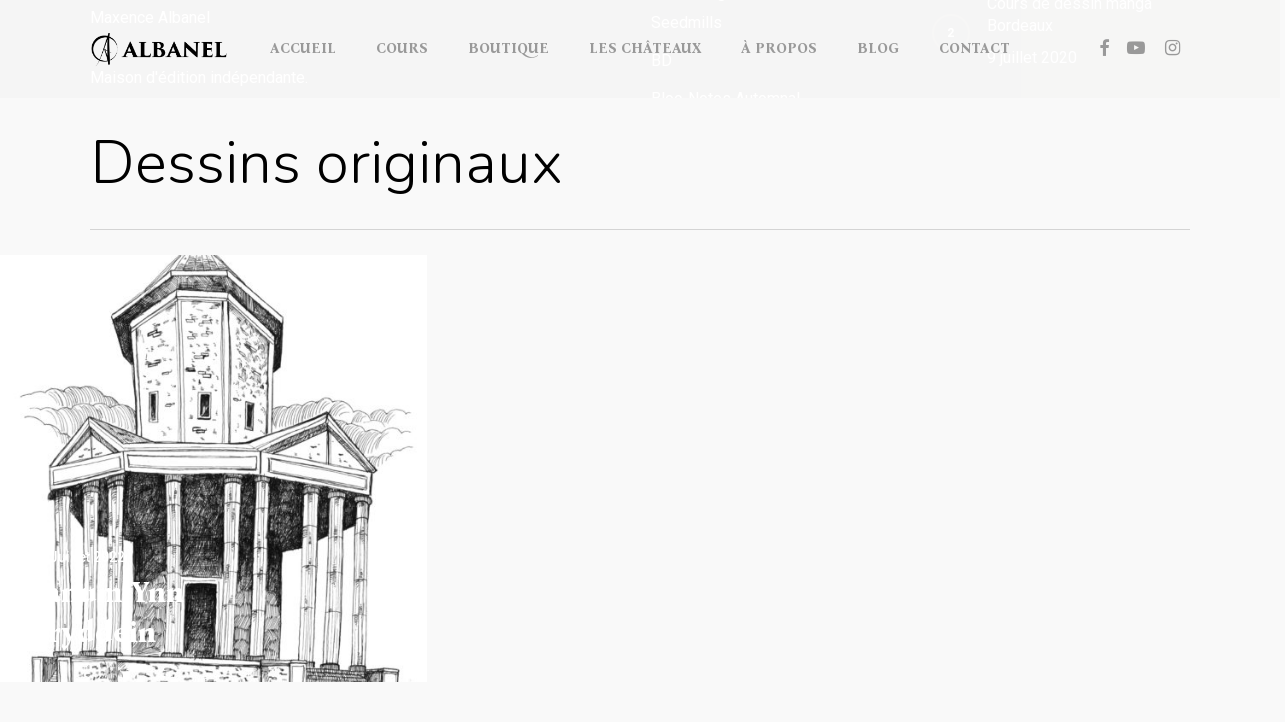

--- FILE ---
content_type: text/html; charset=UTF-8
request_url: https://maxencealbanel.fr/project-type/dessins-originaux/
body_size: 12360
content:
<!doctype html>
<html lang="fr-FR" class="no-js">
<head>
	<meta charset="UTF-8">
	<meta name="viewport" content="width=device-width, initial-scale=1, maximum-scale=1, user-scalable=0" /><meta name='robots' content='index, follow, max-image-preview:large, max-snippet:-1, max-video-preview:-1' />

	<!-- This site is optimized with the Yoast SEO plugin v22.3 - https://yoast.com/wordpress/plugins/seo/ -->
	<title>Archives des Dessins originaux &#8902; Maxence Albanel</title>
	<link rel="canonical" href="https://maxencealbanel.fr/project-type/dessins-originaux/" />
	<meta property="og:locale" content="fr_FR" />
	<meta property="og:type" content="article" />
	<meta property="og:title" content="Archives des Dessins originaux &#8902; Maxence Albanel" />
	<meta property="og:url" content="https://maxencealbanel.fr/project-type/dessins-originaux/" />
	<meta property="og:site_name" content="Maxence Albanel" />
	<meta property="og:image" content="https://maxencealbanel.fr/wp-content/uploads/2019/04/TEMPLE-JAPONAIS-2.jpg" />
	<meta property="og:image:width" content="3018" />
	<meta property="og:image:height" content="1936" />
	<meta property="og:image:type" content="image/jpeg" />
	<meta name="twitter:card" content="summary_large_image" />
	<script type="application/ld+json" class="yoast-schema-graph">{"@context":"https://schema.org","@graph":[{"@type":"CollectionPage","@id":"https://maxencealbanel.fr/project-type/dessins-originaux/","url":"https://maxencealbanel.fr/project-type/dessins-originaux/","name":"Archives des Dessins originaux &#8902; Maxence Albanel","isPartOf":{"@id":"https://maxencealbanel.fr/#website"},"primaryImageOfPage":{"@id":"https://maxencealbanel.fr/project-type/dessins-originaux/#primaryimage"},"image":{"@id":"https://maxencealbanel.fr/project-type/dessins-originaux/#primaryimage"},"thumbnailUrl":"https://maxencealbanel.fr/wp-content/uploads/2022/07/ILLUSTRATION-YNN-MAXENCE-ALBANEL-6-scaled.jpg","inLanguage":"fr-FR"},{"@type":"ImageObject","inLanguage":"fr-FR","@id":"https://maxencealbanel.fr/project-type/dessins-originaux/#primaryimage","url":"https://maxencealbanel.fr/wp-content/uploads/2022/07/ILLUSTRATION-YNN-MAXENCE-ALBANEL-6-scaled.jpg","contentUrl":"https://maxencealbanel.fr/wp-content/uploads/2022/07/ILLUSTRATION-YNN-MAXENCE-ALBANEL-6-scaled.jpg","width":1932,"height":2560,"caption":"Dessin d'un fanum"},{"@type":"WebSite","@id":"https://maxencealbanel.fr/#website","url":"https://maxencealbanel.fr/","name":"Maxence Albanel","description":"","publisher":{"@id":"https://maxencealbanel.fr/#/schema/person/dc274b4e4d64a7d0e00306a2fef4cb8a"},"potentialAction":[{"@type":"SearchAction","target":{"@type":"EntryPoint","urlTemplate":"https://maxencealbanel.fr/?s={search_term_string}"},"query-input":"required name=search_term_string"}],"inLanguage":"fr-FR"},{"@type":["Person","Organization"],"@id":"https://maxencealbanel.fr/#/schema/person/dc274b4e4d64a7d0e00306a2fef4cb8a","name":"MaxenceAlbanel","image":{"@type":"ImageObject","inLanguage":"fr-FR","@id":"https://maxencealbanel.fr/#/schema/person/image/","url":"https://maxencealbanel.fr/wp-content/uploads/2019/04/TEMPLE-JAPONAIS-2.jpg","contentUrl":"https://maxencealbanel.fr/wp-content/uploads/2019/04/TEMPLE-JAPONAIS-2.jpg","width":3018,"height":1936,"caption":"MaxenceAlbanel"},"logo":{"@id":"https://maxencealbanel.fr/#/schema/person/image/"}}]}</script>
	<!-- / Yoast SEO plugin. -->


<link rel='dns-prefetch' href='//fonts.googleapis.com' />
<link rel="alternate" type="application/rss+xml" title="Maxence Albanel &raquo; Flux" href="https://maxencealbanel.fr/feed/" />
<link rel="alternate" type="application/rss+xml" title="Maxence Albanel &raquo; Flux des commentaires" href="https://maxencealbanel.fr/comments/feed/" />
<link rel="alternate" type="application/rss+xml" title="Flux pour Maxence Albanel &raquo; Dessins originaux Project Category" href="https://maxencealbanel.fr/project-type/dessins-originaux/feed/" />
<script type="text/javascript">
/* <![CDATA[ */
window._wpemojiSettings = {"baseUrl":"https:\/\/s.w.org\/images\/core\/emoji\/14.0.0\/72x72\/","ext":".png","svgUrl":"https:\/\/s.w.org\/images\/core\/emoji\/14.0.0\/svg\/","svgExt":".svg","source":{"concatemoji":"https:\/\/maxencealbanel.fr\/wp-includes\/js\/wp-emoji-release.min.js?ver=6.4.7"}};
/*! This file is auto-generated */
!function(i,n){var o,s,e;function c(e){try{var t={supportTests:e,timestamp:(new Date).valueOf()};sessionStorage.setItem(o,JSON.stringify(t))}catch(e){}}function p(e,t,n){e.clearRect(0,0,e.canvas.width,e.canvas.height),e.fillText(t,0,0);var t=new Uint32Array(e.getImageData(0,0,e.canvas.width,e.canvas.height).data),r=(e.clearRect(0,0,e.canvas.width,e.canvas.height),e.fillText(n,0,0),new Uint32Array(e.getImageData(0,0,e.canvas.width,e.canvas.height).data));return t.every(function(e,t){return e===r[t]})}function u(e,t,n){switch(t){case"flag":return n(e,"\ud83c\udff3\ufe0f\u200d\u26a7\ufe0f","\ud83c\udff3\ufe0f\u200b\u26a7\ufe0f")?!1:!n(e,"\ud83c\uddfa\ud83c\uddf3","\ud83c\uddfa\u200b\ud83c\uddf3")&&!n(e,"\ud83c\udff4\udb40\udc67\udb40\udc62\udb40\udc65\udb40\udc6e\udb40\udc67\udb40\udc7f","\ud83c\udff4\u200b\udb40\udc67\u200b\udb40\udc62\u200b\udb40\udc65\u200b\udb40\udc6e\u200b\udb40\udc67\u200b\udb40\udc7f");case"emoji":return!n(e,"\ud83e\udef1\ud83c\udffb\u200d\ud83e\udef2\ud83c\udfff","\ud83e\udef1\ud83c\udffb\u200b\ud83e\udef2\ud83c\udfff")}return!1}function f(e,t,n){var r="undefined"!=typeof WorkerGlobalScope&&self instanceof WorkerGlobalScope?new OffscreenCanvas(300,150):i.createElement("canvas"),a=r.getContext("2d",{willReadFrequently:!0}),o=(a.textBaseline="top",a.font="600 32px Arial",{});return e.forEach(function(e){o[e]=t(a,e,n)}),o}function t(e){var t=i.createElement("script");t.src=e,t.defer=!0,i.head.appendChild(t)}"undefined"!=typeof Promise&&(o="wpEmojiSettingsSupports",s=["flag","emoji"],n.supports={everything:!0,everythingExceptFlag:!0},e=new Promise(function(e){i.addEventListener("DOMContentLoaded",e,{once:!0})}),new Promise(function(t){var n=function(){try{var e=JSON.parse(sessionStorage.getItem(o));if("object"==typeof e&&"number"==typeof e.timestamp&&(new Date).valueOf()<e.timestamp+604800&&"object"==typeof e.supportTests)return e.supportTests}catch(e){}return null}();if(!n){if("undefined"!=typeof Worker&&"undefined"!=typeof OffscreenCanvas&&"undefined"!=typeof URL&&URL.createObjectURL&&"undefined"!=typeof Blob)try{var e="postMessage("+f.toString()+"("+[JSON.stringify(s),u.toString(),p.toString()].join(",")+"));",r=new Blob([e],{type:"text/javascript"}),a=new Worker(URL.createObjectURL(r),{name:"wpTestEmojiSupports"});return void(a.onmessage=function(e){c(n=e.data),a.terminate(),t(n)})}catch(e){}c(n=f(s,u,p))}t(n)}).then(function(e){for(var t in e)n.supports[t]=e[t],n.supports.everything=n.supports.everything&&n.supports[t],"flag"!==t&&(n.supports.everythingExceptFlag=n.supports.everythingExceptFlag&&n.supports[t]);n.supports.everythingExceptFlag=n.supports.everythingExceptFlag&&!n.supports.flag,n.DOMReady=!1,n.readyCallback=function(){n.DOMReady=!0}}).then(function(){return e}).then(function(){var e;n.supports.everything||(n.readyCallback(),(e=n.source||{}).concatemoji?t(e.concatemoji):e.wpemoji&&e.twemoji&&(t(e.twemoji),t(e.wpemoji)))}))}((window,document),window._wpemojiSettings);
/* ]]> */
</script>
<style id='wp-emoji-styles-inline-css' type='text/css'>

	img.wp-smiley, img.emoji {
		display: inline !important;
		border: none !important;
		box-shadow: none !important;
		height: 1em !important;
		width: 1em !important;
		margin: 0 0.07em !important;
		vertical-align: -0.1em !important;
		background: none !important;
		padding: 0 !important;
	}
</style>
<link rel='stylesheet' id='wp-block-library-css' href='https://maxencealbanel.fr/wp-includes/css/dist/block-library/style.min.css?ver=6.4.7' type='text/css' media='all' />
<style id='classic-theme-styles-inline-css' type='text/css'>
/*! This file is auto-generated */
.wp-block-button__link{color:#fff;background-color:#32373c;border-radius:9999px;box-shadow:none;text-decoration:none;padding:calc(.667em + 2px) calc(1.333em + 2px);font-size:1.125em}.wp-block-file__button{background:#32373c;color:#fff;text-decoration:none}
</style>
<style id='global-styles-inline-css' type='text/css'>
body{--wp--preset--color--black: #000000;--wp--preset--color--cyan-bluish-gray: #abb8c3;--wp--preset--color--white: #ffffff;--wp--preset--color--pale-pink: #f78da7;--wp--preset--color--vivid-red: #cf2e2e;--wp--preset--color--luminous-vivid-orange: #ff6900;--wp--preset--color--luminous-vivid-amber: #fcb900;--wp--preset--color--light-green-cyan: #7bdcb5;--wp--preset--color--vivid-green-cyan: #00d084;--wp--preset--color--pale-cyan-blue: #8ed1fc;--wp--preset--color--vivid-cyan-blue: #0693e3;--wp--preset--color--vivid-purple: #9b51e0;--wp--preset--gradient--vivid-cyan-blue-to-vivid-purple: linear-gradient(135deg,rgba(6,147,227,1) 0%,rgb(155,81,224) 100%);--wp--preset--gradient--light-green-cyan-to-vivid-green-cyan: linear-gradient(135deg,rgb(122,220,180) 0%,rgb(0,208,130) 100%);--wp--preset--gradient--luminous-vivid-amber-to-luminous-vivid-orange: linear-gradient(135deg,rgba(252,185,0,1) 0%,rgba(255,105,0,1) 100%);--wp--preset--gradient--luminous-vivid-orange-to-vivid-red: linear-gradient(135deg,rgba(255,105,0,1) 0%,rgb(207,46,46) 100%);--wp--preset--gradient--very-light-gray-to-cyan-bluish-gray: linear-gradient(135deg,rgb(238,238,238) 0%,rgb(169,184,195) 100%);--wp--preset--gradient--cool-to-warm-spectrum: linear-gradient(135deg,rgb(74,234,220) 0%,rgb(151,120,209) 20%,rgb(207,42,186) 40%,rgb(238,44,130) 60%,rgb(251,105,98) 80%,rgb(254,248,76) 100%);--wp--preset--gradient--blush-light-purple: linear-gradient(135deg,rgb(255,206,236) 0%,rgb(152,150,240) 100%);--wp--preset--gradient--blush-bordeaux: linear-gradient(135deg,rgb(254,205,165) 0%,rgb(254,45,45) 50%,rgb(107,0,62) 100%);--wp--preset--gradient--luminous-dusk: linear-gradient(135deg,rgb(255,203,112) 0%,rgb(199,81,192) 50%,rgb(65,88,208) 100%);--wp--preset--gradient--pale-ocean: linear-gradient(135deg,rgb(255,245,203) 0%,rgb(182,227,212) 50%,rgb(51,167,181) 100%);--wp--preset--gradient--electric-grass: linear-gradient(135deg,rgb(202,248,128) 0%,rgb(113,206,126) 100%);--wp--preset--gradient--midnight: linear-gradient(135deg,rgb(2,3,129) 0%,rgb(40,116,252) 100%);--wp--preset--font-size--small: 13px;--wp--preset--font-size--medium: 20px;--wp--preset--font-size--large: 36px;--wp--preset--font-size--x-large: 42px;--wp--preset--spacing--20: 0.44rem;--wp--preset--spacing--30: 0.67rem;--wp--preset--spacing--40: 1rem;--wp--preset--spacing--50: 1.5rem;--wp--preset--spacing--60: 2.25rem;--wp--preset--spacing--70: 3.38rem;--wp--preset--spacing--80: 5.06rem;--wp--preset--shadow--natural: 6px 6px 9px rgba(0, 0, 0, 0.2);--wp--preset--shadow--deep: 12px 12px 50px rgba(0, 0, 0, 0.4);--wp--preset--shadow--sharp: 6px 6px 0px rgba(0, 0, 0, 0.2);--wp--preset--shadow--outlined: 6px 6px 0px -3px rgba(255, 255, 255, 1), 6px 6px rgba(0, 0, 0, 1);--wp--preset--shadow--crisp: 6px 6px 0px rgba(0, 0, 0, 1);}:where(.is-layout-flex){gap: 0.5em;}:where(.is-layout-grid){gap: 0.5em;}body .is-layout-flow > .alignleft{float: left;margin-inline-start: 0;margin-inline-end: 2em;}body .is-layout-flow > .alignright{float: right;margin-inline-start: 2em;margin-inline-end: 0;}body .is-layout-flow > .aligncenter{margin-left: auto !important;margin-right: auto !important;}body .is-layout-constrained > .alignleft{float: left;margin-inline-start: 0;margin-inline-end: 2em;}body .is-layout-constrained > .alignright{float: right;margin-inline-start: 2em;margin-inline-end: 0;}body .is-layout-constrained > .aligncenter{margin-left: auto !important;margin-right: auto !important;}body .is-layout-constrained > :where(:not(.alignleft):not(.alignright):not(.alignfull)){max-width: var(--wp--style--global--content-size);margin-left: auto !important;margin-right: auto !important;}body .is-layout-constrained > .alignwide{max-width: var(--wp--style--global--wide-size);}body .is-layout-flex{display: flex;}body .is-layout-flex{flex-wrap: wrap;align-items: center;}body .is-layout-flex > *{margin: 0;}body .is-layout-grid{display: grid;}body .is-layout-grid > *{margin: 0;}:where(.wp-block-columns.is-layout-flex){gap: 2em;}:where(.wp-block-columns.is-layout-grid){gap: 2em;}:where(.wp-block-post-template.is-layout-flex){gap: 1.25em;}:where(.wp-block-post-template.is-layout-grid){gap: 1.25em;}.has-black-color{color: var(--wp--preset--color--black) !important;}.has-cyan-bluish-gray-color{color: var(--wp--preset--color--cyan-bluish-gray) !important;}.has-white-color{color: var(--wp--preset--color--white) !important;}.has-pale-pink-color{color: var(--wp--preset--color--pale-pink) !important;}.has-vivid-red-color{color: var(--wp--preset--color--vivid-red) !important;}.has-luminous-vivid-orange-color{color: var(--wp--preset--color--luminous-vivid-orange) !important;}.has-luminous-vivid-amber-color{color: var(--wp--preset--color--luminous-vivid-amber) !important;}.has-light-green-cyan-color{color: var(--wp--preset--color--light-green-cyan) !important;}.has-vivid-green-cyan-color{color: var(--wp--preset--color--vivid-green-cyan) !important;}.has-pale-cyan-blue-color{color: var(--wp--preset--color--pale-cyan-blue) !important;}.has-vivid-cyan-blue-color{color: var(--wp--preset--color--vivid-cyan-blue) !important;}.has-vivid-purple-color{color: var(--wp--preset--color--vivid-purple) !important;}.has-black-background-color{background-color: var(--wp--preset--color--black) !important;}.has-cyan-bluish-gray-background-color{background-color: var(--wp--preset--color--cyan-bluish-gray) !important;}.has-white-background-color{background-color: var(--wp--preset--color--white) !important;}.has-pale-pink-background-color{background-color: var(--wp--preset--color--pale-pink) !important;}.has-vivid-red-background-color{background-color: var(--wp--preset--color--vivid-red) !important;}.has-luminous-vivid-orange-background-color{background-color: var(--wp--preset--color--luminous-vivid-orange) !important;}.has-luminous-vivid-amber-background-color{background-color: var(--wp--preset--color--luminous-vivid-amber) !important;}.has-light-green-cyan-background-color{background-color: var(--wp--preset--color--light-green-cyan) !important;}.has-vivid-green-cyan-background-color{background-color: var(--wp--preset--color--vivid-green-cyan) !important;}.has-pale-cyan-blue-background-color{background-color: var(--wp--preset--color--pale-cyan-blue) !important;}.has-vivid-cyan-blue-background-color{background-color: var(--wp--preset--color--vivid-cyan-blue) !important;}.has-vivid-purple-background-color{background-color: var(--wp--preset--color--vivid-purple) !important;}.has-black-border-color{border-color: var(--wp--preset--color--black) !important;}.has-cyan-bluish-gray-border-color{border-color: var(--wp--preset--color--cyan-bluish-gray) !important;}.has-white-border-color{border-color: var(--wp--preset--color--white) !important;}.has-pale-pink-border-color{border-color: var(--wp--preset--color--pale-pink) !important;}.has-vivid-red-border-color{border-color: var(--wp--preset--color--vivid-red) !important;}.has-luminous-vivid-orange-border-color{border-color: var(--wp--preset--color--luminous-vivid-orange) !important;}.has-luminous-vivid-amber-border-color{border-color: var(--wp--preset--color--luminous-vivid-amber) !important;}.has-light-green-cyan-border-color{border-color: var(--wp--preset--color--light-green-cyan) !important;}.has-vivid-green-cyan-border-color{border-color: var(--wp--preset--color--vivid-green-cyan) !important;}.has-pale-cyan-blue-border-color{border-color: var(--wp--preset--color--pale-cyan-blue) !important;}.has-vivid-cyan-blue-border-color{border-color: var(--wp--preset--color--vivid-cyan-blue) !important;}.has-vivid-purple-border-color{border-color: var(--wp--preset--color--vivid-purple) !important;}.has-vivid-cyan-blue-to-vivid-purple-gradient-background{background: var(--wp--preset--gradient--vivid-cyan-blue-to-vivid-purple) !important;}.has-light-green-cyan-to-vivid-green-cyan-gradient-background{background: var(--wp--preset--gradient--light-green-cyan-to-vivid-green-cyan) !important;}.has-luminous-vivid-amber-to-luminous-vivid-orange-gradient-background{background: var(--wp--preset--gradient--luminous-vivid-amber-to-luminous-vivid-orange) !important;}.has-luminous-vivid-orange-to-vivid-red-gradient-background{background: var(--wp--preset--gradient--luminous-vivid-orange-to-vivid-red) !important;}.has-very-light-gray-to-cyan-bluish-gray-gradient-background{background: var(--wp--preset--gradient--very-light-gray-to-cyan-bluish-gray) !important;}.has-cool-to-warm-spectrum-gradient-background{background: var(--wp--preset--gradient--cool-to-warm-spectrum) !important;}.has-blush-light-purple-gradient-background{background: var(--wp--preset--gradient--blush-light-purple) !important;}.has-blush-bordeaux-gradient-background{background: var(--wp--preset--gradient--blush-bordeaux) !important;}.has-luminous-dusk-gradient-background{background: var(--wp--preset--gradient--luminous-dusk) !important;}.has-pale-ocean-gradient-background{background: var(--wp--preset--gradient--pale-ocean) !important;}.has-electric-grass-gradient-background{background: var(--wp--preset--gradient--electric-grass) !important;}.has-midnight-gradient-background{background: var(--wp--preset--gradient--midnight) !important;}.has-small-font-size{font-size: var(--wp--preset--font-size--small) !important;}.has-medium-font-size{font-size: var(--wp--preset--font-size--medium) !important;}.has-large-font-size{font-size: var(--wp--preset--font-size--large) !important;}.has-x-large-font-size{font-size: var(--wp--preset--font-size--x-large) !important;}
.wp-block-navigation a:where(:not(.wp-element-button)){color: inherit;}
:where(.wp-block-post-template.is-layout-flex){gap: 1.25em;}:where(.wp-block-post-template.is-layout-grid){gap: 1.25em;}
:where(.wp-block-columns.is-layout-flex){gap: 2em;}:where(.wp-block-columns.is-layout-grid){gap: 2em;}
.wp-block-pullquote{font-size: 1.5em;line-height: 1.6;}
</style>
<link rel='stylesheet' id='contact-form-7-css' href='https://maxencealbanel.fr/wp-content/plugins/contact-form-7/includes/css/styles.css?ver=5.9.3' type='text/css' media='all' />
<link rel='stylesheet' id='nectar-portfolio-css' href='https://maxencealbanel.fr/wp-content/plugins/salient-portfolio/css/portfolio.css?ver=1.7.1' type='text/css' media='all' />
<link rel='stylesheet' id='salient-social-css' href='https://maxencealbanel.fr/wp-content/plugins/salient-social/css/style.css?ver=1.2.2' type='text/css' media='all' />
<style id='salient-social-inline-css' type='text/css'>

  .sharing-default-minimal .nectar-love.loved,
  body .nectar-social[data-color-override="override"].fixed > a:before, 
  body .nectar-social[data-color-override="override"].fixed .nectar-social-inner a,
  .sharing-default-minimal .nectar-social[data-color-override="override"] .nectar-social-inner a:hover,
  .nectar-social.vertical[data-color-override="override"] .nectar-social-inner a:hover {
    background-color: #b29c84;
  }
  .nectar-social.hover .nectar-love.loved,
  .nectar-social.hover > .nectar-love-button a:hover,
  .nectar-social[data-color-override="override"].hover > div a:hover,
  #single-below-header .nectar-social[data-color-override="override"].hover > div a:hover,
  .nectar-social[data-color-override="override"].hover .share-btn:hover,
  .sharing-default-minimal .nectar-social[data-color-override="override"] .nectar-social-inner a {
    border-color: #b29c84;
  }
  #single-below-header .nectar-social.hover .nectar-love.loved i,
  #single-below-header .nectar-social.hover[data-color-override="override"] a:hover,
  #single-below-header .nectar-social.hover[data-color-override="override"] a:hover i,
  #single-below-header .nectar-social.hover .nectar-love-button a:hover i,
  .nectar-love:hover i,
  .hover .nectar-love:hover .total_loves,
  .nectar-love.loved i,
  .nectar-social.hover .nectar-love.loved .total_loves,
  .nectar-social.hover .share-btn:hover, 
  .nectar-social[data-color-override="override"].hover .nectar-social-inner a:hover,
  .nectar-social[data-color-override="override"].hover > div:hover span,
  .sharing-default-minimal .nectar-social[data-color-override="override"] .nectar-social-inner a:not(:hover) i,
  .sharing-default-minimal .nectar-social[data-color-override="override"] .nectar-social-inner a:not(:hover) {
    color: #b29c84;
  }
</style>
<link rel='stylesheet' id='font-awesome-css' href='https://maxencealbanel.fr/wp-content/themes/salient/css/font-awesome-legacy.min.css?ver=4.7.1' type='text/css' media='all' />
<link rel='stylesheet' id='salient-grid-system-css' href='https://maxencealbanel.fr/wp-content/themes/salient/css/build/grid-system.css?ver=14.0.7' type='text/css' media='all' />
<link rel='stylesheet' id='main-styles-css' href='https://maxencealbanel.fr/wp-content/themes/salient/css/build/style.css?ver=14.0.7' type='text/css' media='all' />
<style id='main-styles-inline-css' type='text/css'>
html:not(.page-trans-loaded) { background-color: #ffffff; }
</style>
<link rel='stylesheet' id='nectar-header-layout-centered-menu-css' href='https://maxencealbanel.fr/wp-content/themes/salient/css/build/header/header-layout-centered-menu.css?ver=14.0.7' type='text/css' media='all' />
<link rel='stylesheet' id='nectar_default_font_open_sans-css' href='https://fonts.googleapis.com/css?family=Open+Sans%3A300%2C400%2C600%2C700&#038;subset=latin%2Clatin-ext' type='text/css' media='all' />
<link rel='stylesheet' id='nectar-blog-masonry-core-css' href='https://maxencealbanel.fr/wp-content/themes/salient/css/build/blog/masonry-core.css?ver=14.0.7' type='text/css' media='all' />
<link rel='stylesheet' id='nectar-blog-masonry-classic-enhanced-css' href='https://maxencealbanel.fr/wp-content/themes/salient/css/build/blog/masonry-classic-enhanced.css?ver=14.0.7' type='text/css' media='all' />
<link rel='stylesheet' id='responsive-css' href='https://maxencealbanel.fr/wp-content/themes/salient/css/build/responsive.css?ver=14.0.7' type='text/css' media='all' />
<link rel='stylesheet' id='nectar-flickity-css' href='https://maxencealbanel.fr/wp-content/themes/salient/css/build/plugins/flickity.css?ver=14.0.7' type='text/css' media='all' />
<link rel='stylesheet' id='skin-ascend-css' href='https://maxencealbanel.fr/wp-content/themes/salient/css/build/ascend.css?ver=14.0.7' type='text/css' media='all' />
<link rel='stylesheet' id='salient-wp-menu-dynamic-css' href='https://maxencealbanel.fr/wp-content/uploads/salient/menu-dynamic.css?ver=60733' type='text/css' media='all' />
<style id='akismet-widget-style-inline-css' type='text/css'>

			.a-stats {
				--akismet-color-mid-green: #357b49;
				--akismet-color-white: #fff;
				--akismet-color-light-grey: #f6f7f7;

				max-width: 350px;
				width: auto;
			}

			.a-stats * {
				all: unset;
				box-sizing: border-box;
			}

			.a-stats strong {
				font-weight: 600;
			}

			.a-stats a.a-stats__link,
			.a-stats a.a-stats__link:visited,
			.a-stats a.a-stats__link:active {
				background: var(--akismet-color-mid-green);
				border: none;
				box-shadow: none;
				border-radius: 8px;
				color: var(--akismet-color-white);
				cursor: pointer;
				display: block;
				font-family: -apple-system, BlinkMacSystemFont, 'Segoe UI', 'Roboto', 'Oxygen-Sans', 'Ubuntu', 'Cantarell', 'Helvetica Neue', sans-serif;
				font-weight: 500;
				padding: 12px;
				text-align: center;
				text-decoration: none;
				transition: all 0.2s ease;
			}

			/* Extra specificity to deal with TwentyTwentyOne focus style */
			.widget .a-stats a.a-stats__link:focus {
				background: var(--akismet-color-mid-green);
				color: var(--akismet-color-white);
				text-decoration: none;
			}

			.a-stats a.a-stats__link:hover {
				filter: brightness(110%);
				box-shadow: 0 4px 12px rgba(0, 0, 0, 0.06), 0 0 2px rgba(0, 0, 0, 0.16);
			}

			.a-stats .count {
				color: var(--akismet-color-white);
				display: block;
				font-size: 1.5em;
				line-height: 1.4;
				padding: 0 13px;
				white-space: nowrap;
			}
		
</style>
<link rel='stylesheet' id='nectar-widget-posts-css' href='https://maxencealbanel.fr/wp-content/themes/salient/css/build/elements/widget-nectar-posts.css?ver=14.0.7' type='text/css' media='all' />
<link rel='stylesheet' id='dynamic-css-css' href='https://maxencealbanel.fr/wp-content/themes/salient/css/salient-dynamic-styles.css?ver=45676' type='text/css' media='all' />
<style id='dynamic-css-inline-css' type='text/css'>
#header-space{background-color:#f9f9f9}@media only screen and (min-width:1000px){body #ajax-content-wrap.no-scroll{min-height:calc(100vh - 98px);height:calc(100vh - 98px)!important;}}@media only screen and (min-width:1000px){#page-header-wrap.fullscreen-header,#page-header-wrap.fullscreen-header #page-header-bg,html:not(.nectar-box-roll-loaded) .nectar-box-roll > #page-header-bg.fullscreen-header,.nectar_fullscreen_zoom_recent_projects,#nectar_fullscreen_rows:not(.afterLoaded) > div{height:calc(100vh - 97px);}.wpb_row.vc_row-o-full-height.top-level,.wpb_row.vc_row-o-full-height.top-level > .col.span_12{min-height:calc(100vh - 97px);}html:not(.nectar-box-roll-loaded) .nectar-box-roll > #page-header-bg.fullscreen-header{top:98px;}.nectar-slider-wrap[data-fullscreen="true"]:not(.loaded),.nectar-slider-wrap[data-fullscreen="true"]:not(.loaded) .swiper-container{height:calc(100vh - 96px)!important;}.admin-bar .nectar-slider-wrap[data-fullscreen="true"]:not(.loaded),.admin-bar .nectar-slider-wrap[data-fullscreen="true"]:not(.loaded) .swiper-container{height:calc(100vh - 96px - 32px)!important;}}@media only screen and (max-width:999px){.using-mobile-browser #nectar_fullscreen_rows:not(.afterLoaded):not([data-mobile-disable="on"]) > div{height:calc(100vh - 100px);}.using-mobile-browser .wpb_row.vc_row-o-full-height.top-level,.using-mobile-browser .wpb_row.vc_row-o-full-height.top-level > .col.span_12,[data-permanent-transparent="1"].using-mobile-browser .wpb_row.vc_row-o-full-height.top-level,[data-permanent-transparent="1"].using-mobile-browser .wpb_row.vc_row-o-full-height.top-level > .col.span_12{min-height:calc(100vh - 100px);}html:not(.nectar-box-roll-loaded) .nectar-box-roll > #page-header-bg.fullscreen-header,.nectar_fullscreen_zoom_recent_projects,.nectar-slider-wrap[data-fullscreen="true"]:not(.loaded),.nectar-slider-wrap[data-fullscreen="true"]:not(.loaded) .swiper-container,#nectar_fullscreen_rows:not(.afterLoaded):not([data-mobile-disable="on"]) > div{height:calc(100vh - 47px);}.wpb_row.vc_row-o-full-height.top-level,.wpb_row.vc_row-o-full-height.top-level > .col.span_12{min-height:calc(100vh - 47px);}body[data-transparent-header="false"] #ajax-content-wrap.no-scroll{min-height:calc(100vh - 47px);height:calc(100vh - 47px);}}.screen-reader-text,.nectar-skip-to-content:not(:focus){border:0;clip:rect(1px,1px,1px,1px);clip-path:inset(50%);height:1px;margin:-1px;overflow:hidden;padding:0;position:absolute!important;width:1px;word-wrap:normal!important;}
</style>
<link rel='stylesheet' id='redux-google-fonts-salient_redux-css' href='https://fonts.googleapis.com/css?family=Bona+Nova%3A700%2C400%7CRoboto%3A500%2C700%2C400%2C400italic%7CNunito%3A300%2C700%7CDosis%3A300&#038;subset=latin&#038;ver=1658403169' type='text/css' media='all' />
<script type="text/javascript" src="https://maxencealbanel.fr/wp-includes/js/jquery/jquery.min.js?ver=3.7.1" id="jquery-core-js"></script>
<script type="text/javascript" src="https://maxencealbanel.fr/wp-includes/js/jquery/jquery-migrate.min.js?ver=3.4.1" id="jquery-migrate-js"></script>
<link rel="https://api.w.org/" href="https://maxencealbanel.fr/wp-json/" /><link rel="EditURI" type="application/rsd+xml" title="RSD" href="https://maxencealbanel.fr/xmlrpc.php?rsd" />
<meta name="generator" content="WordPress 6.4.7" />
<script type="text/javascript"> var root = document.getElementsByTagName( "html" )[0]; root.setAttribute( "class", "js" ); </script><style type="text/css">.recentcomments a{display:inline !important;padding:0 !important;margin:0 !important;}</style><meta name="generator" content="Powered by WPBakery Page Builder - drag and drop page builder for WordPress."/>
<link rel="icon" href="https://maxencealbanel.fr/wp-content/uploads/2019/04/cropped-logo-2-webSmall-3-32x32.png" sizes="32x32" />
<link rel="icon" href="https://maxencealbanel.fr/wp-content/uploads/2019/04/cropped-logo-2-webSmall-3-192x192.png" sizes="192x192" />
<link rel="apple-touch-icon" href="https://maxencealbanel.fr/wp-content/uploads/2019/04/cropped-logo-2-webSmall-3-180x180.png" />
<meta name="msapplication-TileImage" content="https://maxencealbanel.fr/wp-content/uploads/2019/04/cropped-logo-2-webSmall-3-270x270.png" />
<noscript><style> .wpb_animate_when_almost_visible { opacity: 1; }</style></noscript></head><body class="archive tax-project-type term-dessins-originaux term-153 ascend wpb-js-composer js-comp-ver-6.7.1 vc_responsive" data-footer-reveal="1" data-footer-reveal-shadow="large_2" data-header-format="centered-menu" data-body-border="off" data-boxed-style="" data-header-breakpoint="1000" data-dropdown-style="minimal" data-cae="easeOutQuart" data-cad="700" data-megamenu-width="full-width" data-aie="zoom-out" data-ls="magnific" data-apte="horizontal_swipe" data-hhun="1" data-fancy-form-rcs="default" data-form-style="minimal" data-form-submit="regular" data-is="minimal" data-button-style="slightly_rounded_shadow" data-user-account-button="false" data-flex-cols="true" data-col-gap="default" data-header-inherit-rc="false" data-header-search="false" data-animated-anchors="true" data-ajax-transitions="true" data-full-width-header="false" data-slide-out-widget-area="true" data-slide-out-widget-area-style="slide-out-from-right" data-user-set-ocm="off" data-loading-animation="none" data-bg-header="false" data-responsive="1" data-ext-responsive="true" data-ext-padding="90" data-header-resize="0" data-header-color="light" data-cart="false" data-remove-m-parallax="" data-remove-m-video-bgs="" data-m-animate="0" data-force-header-trans-color="dark" data-smooth-scrolling="0" data-permanent-transparent="false" >
	
	<script type="text/javascript">
	 (function(window, document) {

		 if(navigator.userAgent.match(/(Android|iPod|iPhone|iPad|BlackBerry|IEMobile|Opera Mini)/)) {
			 document.body.className += " using-mobile-browser mobile ";
		 }

		 if( !("ontouchstart" in window) ) {

			 var body = document.querySelector("body");
			 var winW = window.innerWidth;
			 var bodyW = body.clientWidth;

			 if (winW > bodyW + 4) {
				 body.setAttribute("style", "--scroll-bar-w: " + (winW - bodyW - 4) + "px");
			 } else {
				 body.setAttribute("style", "--scroll-bar-w: 0px");
			 }
		 }

	 })(window, document);
   </script><a href="#ajax-content-wrap" class="nectar-skip-to-content">Skip to main content</a><div id="ajax-loading-screen" data-disable-mobile="1" data-disable-fade-on-click="0" data-effect="horizontal_swipe" data-method="standard"><div class="reveal-1"></div><div class="reveal-2"></div></div>	
	<div id="header-space"  data-header-mobile-fixed='1'></div> 
	
		<div id="header-outer" data-has-menu="true" data-has-buttons="no" data-header-button_style="default" data-using-pr-menu="true" data-mobile-fixed="1" data-ptnm="false" data-lhe="animated_underline" data-user-set-bg="#ffffff" data-format="centered-menu" data-permanent-transparent="false" data-megamenu-rt="1" data-remove-fixed="0" data-header-resize="0" data-cart="false" data-transparency-option="" data-box-shadow="none" data-shrink-num="6" data-using-secondary="0" data-using-logo="1" data-logo-height="38" data-m-logo-height="24" data-padding="30" data-full-width="false" data-condense="false" >
		
<header id="top">
	<div class="container">
		<div class="row">
			<div class="col span_3">
								<a id="logo" href="https://maxencealbanel.fr" data-supplied-ml-starting-dark="false" data-supplied-ml-starting="false" data-supplied-ml="false" >
					<img class="stnd skip-lazy default-logo" width="992" height="274" alt="Maxence Albanel" src="https://maxencealbanel.fr/wp-content/uploads/2022/06/LOGO-ALBANEL-NOIR.png" srcset="https://maxencealbanel.fr/wp-content/uploads/2022/06/LOGO-ALBANEL-NOIR.png 1x, https://maxencealbanel.fr/wp-content/uploads/2022/06/LOGO-ALBANEL-NOIR-1.png 2x" /><img class="starting-logo skip-lazy default-logo" width="992" height="274" alt="Maxence Albanel" src="https://maxencealbanel.fr/wp-content/uploads/2022/06/LOGO-ALBANEL-BLANC.png" srcset="https://maxencealbanel.fr/wp-content/uploads/2022/06/LOGO-ALBANEL-BLANC.png 1x, https://maxencealbanel.fr/wp-content/uploads/2022/06/LOGO-ALBANEL-BLANC.png 2x" /><img class="starting-logo dark-version skip-lazy default-logo" width="992" height="274" alt="Maxence Albanel" src="https://maxencealbanel.fr/wp-content/uploads/2022/06/LOGO-ALBANEL-NOIR-1.png" srcset="https://maxencealbanel.fr/wp-content/uploads/2022/06/LOGO-ALBANEL-NOIR-1.png 1x, https://maxencealbanel.fr/wp-content/uploads/2022/06/LOGO-ALBANEL-NOIR-1.png 2x" />				</a>
							</div><!--/span_3-->

			<div class="col span_9 col_last">
									<div class="nectar-mobile-only mobile-header"><div class="inner"></div></div>
													<div class="slide-out-widget-area-toggle mobile-icon slide-out-from-right" data-custom-color="false" data-icon-animation="simple-transform">
						<div> <a href="#sidewidgetarea" aria-label="Navigation Menu" aria-expanded="false" class="closed">
							<span class="screen-reader-text">Menu</span><span aria-hidden="true"> <i class="lines-button x2"> <i class="lines"></i> </i> </span>
						</a></div>
					</div>
				
									<nav>
													<ul class="sf-menu">
								<li id="menu-item-15726" class="menu-item menu-item-type-post_type menu-item-object-page menu-item-home nectar-regular-menu-item menu-item-15726"><a href="https://maxencealbanel.fr/"><span class="menu-title-text">Accueil</span></a></li>
<li id="menu-item-16631" class="menu-item menu-item-type-custom menu-item-object-custom menu-item-has-children nectar-regular-menu-item menu-item-16631"><a href="https://maxencealbanel.fr/cours-dessin-perspective-bordeaux/"><span class="menu-title-text">Cours</span></a>
<ul class="sub-menu">
	<li id="menu-item-16629" class="menu-item menu-item-type-post_type menu-item-object-post nectar-regular-menu-item menu-item-16629"><a href="https://maxencealbanel.fr/cours-dessin-perspective-bordeaux/"><span class="menu-title-text">Cours dessin perspective Bordeaux</span></a></li>
	<li id="menu-item-16628" class="menu-item menu-item-type-post_type menu-item-object-post nectar-regular-menu-item menu-item-16628"><a href="https://maxencealbanel.fr/cours-de-dessin-manga-bordeaux/"><span class="menu-title-text">Cours de dessin manga Bordeaux</span></a></li>
</ul>
</li>
<li id="menu-item-16111" class="menu-item menu-item-type-custom menu-item-object-custom nectar-regular-menu-item menu-item-16111"><a href="https://www.etsy.com/fr/shop/MaxenceAlbanel?ref=seller-platform-mcnav"><span class="menu-title-text">Boutique</span></a></li>
<li id="menu-item-15872" class="menu-item menu-item-type-post_type menu-item-object-page nectar-regular-menu-item menu-item-15872"><a href="https://maxencealbanel.fr/portfolio/"><span class="menu-title-text">Les châteaux</span></a></li>
<li id="menu-item-16106" class="menu-item menu-item-type-post_type menu-item-object-page nectar-regular-menu-item menu-item-16106"><a href="https://maxencealbanel.fr/a-propos/"><span class="menu-title-text">À propos</span></a></li>
<li id="menu-item-15756" class="menu-item menu-item-type-post_type menu-item-object-page current_page_parent nectar-regular-menu-item menu-item-15756"><a href="https://maxencealbanel.fr/blog/"><span class="menu-title-text">Blog</span></a></li>
<li id="menu-item-15724" class="menu-item menu-item-type-post_type menu-item-object-page nectar-regular-menu-item menu-item-15724"><a href="https://maxencealbanel.fr/contact/"><span class="menu-title-text">Contact</span></a></li>
							</ul>
													<ul class="buttons sf-menu" data-user-set-ocm="off">

								<li id="social-in-menu" class="button_social_group"><a target="_blank" rel="noopener" href="https://www.facebook.com/MaxenceAlbanel"><span class="screen-reader-text">facebook</span><i class="fa fa-facebook" aria-hidden="true"></i> </a><a target="_blank" rel="noopener" href="https://www.youtube.com/channel/UCh0L_bewIRojUFEkbeuSoWA"><span class="screen-reader-text">youtube</span><i class="fa fa-youtube-play" aria-hidden="true"></i> </a><a target="_blank" rel="noopener" href="https://www.instagram.com/m.albanel/"><span class="screen-reader-text">instagram</span><i class="fa fa-instagram" aria-hidden="true"></i> </a></li>
							</ul>
						
					</nav>

					<div class="logo-spacing" data-using-image="true"><img class="hidden-logo" alt="Maxence Albanel" width="992" height="274" src="https://maxencealbanel.fr/wp-content/uploads/2022/06/LOGO-ALBANEL-NOIR.png" /></div>
				</div><!--/span_9-->

				
			</div><!--/row-->
					</div><!--/container-->
	</header>		
	</div>
	
<div id="search-outer" class="nectar">
	<div id="search">
		<div class="container">
			 <div id="search-box">
				 <div class="inner-wrap">
					 <div class="col span_12">
						  <form role="search" action="https://maxencealbanel.fr/" method="GET">
															<input type="text" name="s"  value="Start Typing..." aria-label="Search" data-placeholder="Start Typing..." />
							
						<span><i>Press enter to begin your search</i></span>
												</form>
					</div><!--/span_12-->
				</div><!--/inner-wrap-->
			 </div><!--/search-box-->
			 <div id="close"><a href="#"><span class="screen-reader-text">Close Search</span>
				<span class="icon-salient-x" aria-hidden="true"></span>				 </a></div>
		 </div><!--/container-->
	</div><!--/search-->
</div><!--/search-outer-->
	<div id="ajax-content-wrap">


 <div class="row page-header-no-bg">
		<div class="container">	
			<div class="col span_12 section-title">
				
				<h1>
				Dessins originaux				</h1>

			</div>
		</div>
	</div>



<div class="container-wrap">
	
	<div class="container main-content" data-col-num="cols-elastic">

		<div class="portfolio-wrap 
				">
			
		<span class="portfolio-loading"></span>
		
		<div id="portfolio" class="row portfolio-items masonry-items "  data-categories-to-show="" data-starting-filter=""  data-gutter="default" data-masonry-type="default" data-ps="8" data-col-num="elastic">
							
				<div class="col elastic-portfolio-item regular element" data-project-cat="dessins-originaux " data-default-color="true" data-title-color="" data-subtitle-color="">
					
					<div class="inner-wrap animated" data-animation="perspective">

														
							<div class="work-item style-2" data-custom-content="off">
								
								<img width="500" height="500" src="https://maxencealbanel.fr/wp-content/uploads/2022/07/ILLUSTRATION-YNN-MAXENCE-ALBANEL-6-500x500.jpg" class="attachment-regular size-regular wp-post-image" alt="" title="" decoding="async" fetchpriority="high" srcset="https://maxencealbanel.fr/wp-content/uploads/2022/07/ILLUSTRATION-YNN-MAXENCE-ALBANEL-6-500x500.jpg 500w, https://maxencealbanel.fr/wp-content/uploads/2022/07/ILLUSTRATION-YNN-MAXENCE-ALBANEL-6-150x150.jpg 150w, https://maxencealbanel.fr/wp-content/uploads/2022/07/ILLUSTRATION-YNN-MAXENCE-ALBANEL-6-100x100.jpg 100w, https://maxencealbanel.fr/wp-content/uploads/2022/07/ILLUSTRATION-YNN-MAXENCE-ALBANEL-6-140x140.jpg 140w, https://maxencealbanel.fr/wp-content/uploads/2022/07/ILLUSTRATION-YNN-MAXENCE-ALBANEL-6-350x350.jpg 350w, https://maxencealbanel.fr/wp-content/uploads/2022/07/ILLUSTRATION-YNN-MAXENCE-ALBANEL-6-1000x1000.jpg 1000w, https://maxencealbanel.fr/wp-content/uploads/2022/07/ILLUSTRATION-YNN-MAXENCE-ALBANEL-6-800x800.jpg 800w" sizes="(max-width: 500px) 100vw, 500px" />				
								<div class="work-info-bg"></div>
								<div class="work-info">
									
								
								
																		
									<a href="https://maxencealbanel.fr/portfolio/fanum-ynn-pryddein/"></a>
								
																			
		
									<div class="vert-center">
										<p>14 juillet 2022</p>											<h3>Fanum Ynn Pryddein</h3> 
											<svg class="next-arrow" xmlns="http://www.w3.org/2000/svg" xmlns:xlink="http://www.w3.org/1999/xlink" viewBox="0 0 39 12"><line class="top" x1="23" y1="-0.5" x2="29.5" y2="6.5" stroke="#ffffff;"/><line class="bottom" x1="23" y1="12.5" x2="29.5" y2="5.5" stroke="#ffffff;"/></svg><span class="line"></span></span>
																			</div><!--/vert-center-->
									
								</div>
								
							</div><!--work-item-->
							
												
						
						
				</div><!--/inner-->

				</div><!--/col-->
				
						
		</div><!--/portfolio-->
	
		
				
		</div><!--/container-->
			</div><!--/container-wrap-->

</div>


<div id="footer-outer" data-cols="4" data-custom-color="true" data-disable-copyright="false" data-matching-section-color="false" data-copyright-line="true" data-using-bg-img="false" data-bg-img-overlay="0.8" data-full-width="false" data-using-widget-area="true" data-link-hover="default">
	
		
	<div id="footer-widgets" data-has-widgets="true" data-cols="4">
		
		<div class="container">
			
						
			<div class="row">
				
								
				<div class="col span_3">
					<div id="block-4" class="widget widget_block widget_media_image">
<figure class="wp-block-image size-full"><img loading="lazy" decoding="async" width="992" height="274" src="https://maxencealbanel.fr/wp-content/uploads/2022/06/LOGO-ALBANEL-BLANC.png" alt="" class="wp-image-15733" srcset="https://maxencealbanel.fr/wp-content/uploads/2022/06/LOGO-ALBANEL-BLANC.png 992w, https://maxencealbanel.fr/wp-content/uploads/2022/06/LOGO-ALBANEL-BLANC-300x83.png 300w, https://maxencealbanel.fr/wp-content/uploads/2022/06/LOGO-ALBANEL-BLANC-768x212.png 768w" sizes="(max-width: 992px) 100vw, 992px" /></figure>
</div><div id="block-10" class="widget widget_block widget_text">
<p>Maxence Albanel</p>
</div><div id="block-11" class="widget widget_block widget_text">
<p>Maison d'édition indépendante.<br>Bordeaux - France</p>
</div><div id="block-9" class="widget widget_block">
<div class="wp-block-buttons is-layout-flex wp-block-buttons-is-layout-flex">
<div class="wp-block-button"><a class="wp-block-button__link" href="https://maxencealbanel.fr/contact/">Contact</a></div>
</div>
</div>					</div>
					
											
						<div class="col span_3">
																<div class="widget">			
									</div>
																
							</div>
							
												
						
													<div class="col span_3">
								<div id="block-7" class="widget widget_block"><ul class="wp-block-page-list"><li class="wp-block-pages-list__item"><a class="wp-block-pages-list__item__link" href="https://maxencealbanel.fr/a-propos/">À propos</a></li><li class="wp-block-pages-list__item menu-item-home"><a class="wp-block-pages-list__item__link" href="https://maxencealbanel.fr/">Accueil</a></li><li class="wp-block-pages-list__item"><a class="wp-block-pages-list__item__link" href="https://maxencealbanel.fr/bande-originale-domaine-de-seedmills/">Bande originale Domaine de Seedmills</a></li><li class="wp-block-pages-list__item"><a class="wp-block-pages-list__item__link" href="https://maxencealbanel.fr/bd/">BD</a></li><li class="wp-block-pages-list__item"><a class="wp-block-pages-list__item__link" href="https://maxencealbanel.fr/bloc-notes-automnal/">Bloc-Notes Automnal</a></li><li class="wp-block-pages-list__item"><a class="wp-block-pages-list__item__link" href="https://maxencealbanel.fr/blog/">Blog</a></li><li class="wp-block-pages-list__item"><a class="wp-block-pages-list__item__link" href="https://maxencealbanel.fr/carnet-de-quete-imperial/">Carnet de Quête Imperial</a></li><li class="wp-block-pages-list__item"><a class="wp-block-pages-list__item__link" href="https://maxencealbanel.fr/carnet-du-corbeau/">Carnet du Corbeau</a></li><li class="wp-block-pages-list__item"><a class="wp-block-pages-list__item__link" href="https://maxencealbanel.fr/cgv/">CGV</a></li><li class="wp-block-pages-list__item"><a class="wp-block-pages-list__item__link" href="https://maxencealbanel.fr/contact/">Contactez nous</a></li><li class="wp-block-pages-list__item"><a class="wp-block-pages-list__item__link" href="https://maxencealbanel.fr/dessins-originaux/">Dessins originaux</a></li><li class="wp-block-pages-list__item"><a class="wp-block-pages-list__item__link" href="https://maxencealbanel.fr/l-appel-de-lombre/">L’ Appel de l’Ombre</a></li><li class="wp-block-pages-list__item"><a class="wp-block-pages-list__item__link" href="https://maxencealbanel.fr/le-domaine-de-seedmills-5/">Le Domaine de Seedmills</a></li><li class="wp-block-pages-list__item"><a class="wp-block-pages-list__item__link" href="https://maxencealbanel.fr/portfolio/">Les châteaux</a></li><li class="wp-block-pages-list__item"><a class="wp-block-pages-list__item__link" href="https://maxencealbanel.fr/medieval-mj-art/">Medieval MJ Art</a></li><li class="wp-block-pages-list__item"><a class="wp-block-pages-list__item__link" href="https://maxencealbanel.fr/mentions-legales/">Mentions légales</a></li><li class="wp-block-pages-list__item"><a class="wp-block-pages-list__item__link" href="https://maxencealbanel.fr/politique-de-confidentialite/">Politique de confidentialité</a></li></ul></div>									
								</div>
														
															<div class="col span_3">
									<div id="nectar_popular_posts-2" class="widget nectar_popular_posts_widget"><ul class="nectar_blog_posts_popular nectar_widget" data-style="minimal-counter"><li  data-views="9746"><a href="https://maxencealbanel.fr/challenge-inktober/"> <div class="arrow-circle"> <svg aria-hidden="true" width="38" height="38"> <circle class="path" fill="none" stroke-width="6" stroke-linecap="round" cx="19" cy="19" r="18"></circle> </svg>  </div><span class="meta-wrap"><span class="post-title">Challenge Inktober 2023</span> <span class="post-date">8 novembre 2019</span></span></a></li><li  data-views="6912"><a href="https://maxencealbanel.fr/cours-de-dessin-manga-bordeaux/"> <div class="arrow-circle"> <svg aria-hidden="true" width="38" height="38"> <circle class="path" fill="none" stroke-width="6" stroke-linecap="round" cx="19" cy="19" r="18"></circle> </svg>  </div><span class="meta-wrap"><span class="post-title">Cours de dessin manga Bordeaux</span> <span class="post-date">9 juillet 2020</span></span></a></li><li  data-views="5531"><a href="https://maxencealbanel.fr/comment-creer-un-scenario-de-jeu-de-role/"> <div class="arrow-circle"> <svg aria-hidden="true" width="38" height="38"> <circle class="path" fill="none" stroke-width="6" stroke-linecap="round" cx="19" cy="19" r="18"></circle> </svg>  </div><span class="meta-wrap"><span class="post-title">Comment créer un scénario de jeu de rôle ?</span> <span class="post-date">14 mai 2020</span></span></a></li><li  data-views="5060"><a href="https://maxencealbanel.fr/comment-illustrer-un-livre/"> <div class="arrow-circle"> <svg aria-hidden="true" width="38" height="38"> <circle class="path" fill="none" stroke-width="6" stroke-linecap="round" cx="19" cy="19" r="18"></circle> </svg>  </div><span class="meta-wrap"><span class="post-title">Comment illustrer un livre ?</span> <span class="post-date">27 mars 2020</span></span></a></li><li  data-views="3406"><a href="https://maxencealbanel.fr/cours-dessin-perspective-bordeaux/"> <div class="arrow-circle"> <svg aria-hidden="true" width="38" height="38"> <circle class="path" fill="none" stroke-width="6" stroke-linecap="round" cx="19" cy="19" r="18"></circle> </svg>  </div><span class="meta-wrap"><span class="post-title">Cours dessin perspective Bordeaux</span> <span class="post-date">11 février 2023</span></span></a></li></ul></div>										
									</div>
																
							</div>
													</div><!--/container-->
					</div><!--/footer-widgets-->
					
					
  <div class="row" id="copyright" data-layout="default">
	
	<div class="container">
	   
				<div class="col span_5">
		   
			<p>&copy; 2026 Maxence Albanel. Tous droits réservés</p>
		</div><!--/span_5-->
			   
	  <div class="col span_7 col_last">
      <ul class="social">
        <li><a target="_blank" rel="noopener" href="https://www.facebook.com/MaxenceAlbanel"><span class="screen-reader-text">facebook</span><i class="fa fa-facebook" aria-hidden="true"></i></a></li><li><a target="_blank" rel="noopener" href="https://www.youtube.com/channel/UCh0L_bewIRojUFEkbeuSoWA"><span class="screen-reader-text">youtube</span><i class="fa fa-youtube-play" aria-hidden="true"></i></a></li><li><a target="_blank" rel="noopener" href="https://www.instagram.com/m.albanel/"><span class="screen-reader-text">instagram</span><i class="fa fa-instagram" aria-hidden="true"></i></a></li>      </ul>
	  </div><!--/span_7-->
    
	  	
	</div><!--/container-->
  </div><!--/row-->
		
</div><!--/footer-outer-->


	<div id="slide-out-widget-area-bg" class="slide-out-from-right dark">
				</div>

		<div id="slide-out-widget-area" class="slide-out-from-right" data-dropdown-func="separate-dropdown-parent-link" data-back-txt="Back">

			
			<div class="inner" data-prepend-menu-mobile="false">

				<a class="slide_out_area_close" href="#"><span class="screen-reader-text">Close Menu</span>
					<span class="icon-salient-x icon-default-style"></span>				</a>


									<div class="off-canvas-menu-container mobile-only" role="navigation">

						
						<ul class="menu">
							<li class="menu-item menu-item-type-post_type menu-item-object-page menu-item-home menu-item-15726"><a href="https://maxencealbanel.fr/">Accueil</a></li>
<li class="menu-item menu-item-type-custom menu-item-object-custom menu-item-has-children menu-item-16631"><a href="https://maxencealbanel.fr/cours-dessin-perspective-bordeaux/">Cours</a>
<ul class="sub-menu">
	<li class="menu-item menu-item-type-post_type menu-item-object-post menu-item-16629"><a href="https://maxencealbanel.fr/cours-dessin-perspective-bordeaux/">Cours dessin perspective Bordeaux</a></li>
	<li class="menu-item menu-item-type-post_type menu-item-object-post menu-item-16628"><a href="https://maxencealbanel.fr/cours-de-dessin-manga-bordeaux/">Cours de dessin manga Bordeaux</a></li>
</ul>
</li>
<li class="menu-item menu-item-type-custom menu-item-object-custom menu-item-16111"><a href="https://www.etsy.com/fr/shop/MaxenceAlbanel?ref=seller-platform-mcnav">Boutique</a></li>
<li class="menu-item menu-item-type-post_type menu-item-object-page menu-item-15872"><a href="https://maxencealbanel.fr/portfolio/">Les châteaux</a></li>
<li class="menu-item menu-item-type-post_type menu-item-object-page menu-item-16106"><a href="https://maxencealbanel.fr/a-propos/">À propos</a></li>
<li class="menu-item menu-item-type-post_type menu-item-object-page current_page_parent menu-item-15756"><a href="https://maxencealbanel.fr/blog/">Blog</a></li>
<li class="menu-item menu-item-type-post_type menu-item-object-page menu-item-15724"><a href="https://maxencealbanel.fr/contact/">Contact</a></li>

						</ul>

						<ul class="menu secondary-header-items">
													</ul>
					</div>
					
				</div>

				<div class="bottom-meta-wrap"><ul class="off-canvas-social-links mobile-only"><li><a target="_blank" rel="noopener" href="https://www.facebook.com/MaxenceAlbanel"><span class="screen-reader-text">facebook</span><i class="fa fa-facebook" aria-hidden="true"></i> </a></li><li><a target="_blank" rel="noopener" href="https://www.youtube.com/channel/UCh0L_bewIRojUFEkbeuSoWA"><span class="screen-reader-text">youtube</span><i class="fa fa-youtube-play" aria-hidden="true"></i> </a></li><li><a target="_blank" rel="noopener" href="https://www.instagram.com/m.albanel/"><span class="screen-reader-text">instagram</span><i class="fa fa-instagram" aria-hidden="true"></i> </a></li></ul></div><!--/bottom-meta-wrap-->
				</div>
		
</div> <!--/ajax-content-wrap-->

	<a id="to-top" href="#" class="
	mobile-enabled	"><i class="fa fa-angle-up"></i></a>
	<link rel='stylesheet' id='magnific-css' href='https://maxencealbanel.fr/wp-content/themes/salient/css/build/plugins/magnific.css?ver=8.6.0' type='text/css' media='all' />
<link rel='stylesheet' id='nectar-ocm-core-css' href='https://maxencealbanel.fr/wp-content/themes/salient/css/build/off-canvas/core.css?ver=14.0.7' type='text/css' media='all' />
<script type="text/javascript" src="https://maxencealbanel.fr/wp-content/plugins/contact-form-7/includes/swv/js/index.js?ver=5.9.3" id="swv-js"></script>
<script type="text/javascript" id="contact-form-7-js-extra">
/* <![CDATA[ */
var wpcf7 = {"api":{"root":"https:\/\/maxencealbanel.fr\/wp-json\/","namespace":"contact-form-7\/v1"},"cached":"1"};
/* ]]> */
</script>
<script type="text/javascript" src="https://maxencealbanel.fr/wp-content/plugins/contact-form-7/includes/js/index.js?ver=5.9.3" id="contact-form-7-js"></script>
<script type="text/javascript" src="https://maxencealbanel.fr/wp-content/plugins/salient-portfolio/js/third-party/imagesLoaded.min.js?ver=4.1.4" id="imagesLoaded-js"></script>
<script type="text/javascript" src="https://maxencealbanel.fr/wp-content/plugins/salient-portfolio/js/third-party/isotope.min.js?ver=7.6" id="isotope-js"></script>
<script type="text/javascript" id="salient-portfolio-js-js-extra">
/* <![CDATA[ */
var nectar_theme_info = {"using_salient":"true"};
/* ]]> */
</script>
<script type="text/javascript" src="https://maxencealbanel.fr/wp-content/plugins/salient-portfolio/js/salient-portfolio.js?ver=1.7.1" id="salient-portfolio-js-js"></script>
<script type="text/javascript" id="salient-social-js-extra">
/* <![CDATA[ */
var nectarLove = {"ajaxurl":"https:\/\/maxencealbanel.fr\/wp-admin\/admin-ajax.php","postID":"16171","rooturl":"https:\/\/maxencealbanel.fr","loveNonce":"79dda487c3"};
/* ]]> */
</script>
<script type="text/javascript" src="https://maxencealbanel.fr/wp-content/plugins/salient-social/js/salient-social.js?ver=1.2.2" id="salient-social-js"></script>
<script type="text/javascript" src="https://maxencealbanel.fr/wp-content/themes/salient/js/build/third-party/jquery.easing.min.js?ver=1.3" id="jquery-easing-js"></script>
<script type="text/javascript" src="https://maxencealbanel.fr/wp-content/themes/salient/js/build/third-party/jquery.mousewheel.min.js?ver=3.1.13" id="jquery-mousewheel-js"></script>
<script type="text/javascript" src="https://maxencealbanel.fr/wp-content/themes/salient/js/build/priority.js?ver=14.0.7" id="nectar_priority-js"></script>
<script type="text/javascript" src="https://maxencealbanel.fr/wp-content/themes/salient/js/build/third-party/transit.min.js?ver=0.9.9" id="nectar-transit-js"></script>
<script type="text/javascript" src="https://maxencealbanel.fr/wp-content/themes/salient/js/build/third-party/waypoints.js?ver=4.0.2" id="nectar-waypoints-js"></script>
<script type="text/javascript" src="https://maxencealbanel.fr/wp-content/themes/salient/js/build/third-party/hoverintent.min.js?ver=1.9" id="hoverintent-js"></script>
<script type="text/javascript" src="https://maxencealbanel.fr/wp-content/themes/salient/js/build/third-party/magnific.js?ver=7.0.1" id="magnific-js"></script>
<script type="text/javascript" src="https://maxencealbanel.fr/wp-content/themes/salient/js/build/third-party/anime.min.js?ver=4.5.1" id="anime-js"></script>
<script type="text/javascript" src="https://maxencealbanel.fr/wp-content/themes/salient/js/build/third-party/superfish.js?ver=1.5.8" id="superfish-js"></script>
<script type="text/javascript" id="nectar-frontend-js-extra">
/* <![CDATA[ */
var nectarLove = {"ajaxurl":"https:\/\/maxencealbanel.fr\/wp-admin\/admin-ajax.php","postID":"16171","rooturl":"https:\/\/maxencealbanel.fr","disqusComments":"false","loveNonce":"79dda487c3","mapApiKey":""};
var nectarOptions = {"quick_search":"false","header_entrance":"false","mobile_header_format":"default","ocm_btn_position":"default","left_header_dropdown_func":"default","ajax_add_to_cart":"0","ocm_remove_ext_menu_items":"remove_images","woo_product_filter_toggle":"0","woo_sidebar_toggles":"true","woo_sticky_sidebar":"0","woo_minimal_product_hover":"default","woo_minimal_product_effect":"default","woo_related_upsell_carousel":"false","woo_product_variable_select":"default"};
var nectar_front_i18n = {"next":"Next","previous":"Previous"};
/* ]]> */
</script>
<script type="text/javascript" src="https://maxencealbanel.fr/wp-content/themes/salient/js/build/init.js?ver=14.0.7" id="nectar-frontend-js"></script>
<script type="text/javascript" src="https://maxencealbanel.fr/wp-content/themes/salient/js/build/third-party/infinitescroll.js?ver=1.1" id="infinite-scroll-js"></script>
<script type="text/javascript" src="https://maxencealbanel.fr/wp-content/themes/salient/js/build/elements/nectar-blog.js?ver=14.0.7" id="nectar-masonry-blog-js"></script>
<script type="text/javascript" src="https://maxencealbanel.fr/wp-content/plugins/js_composer_salient/assets/lib/flexslider/jquery.flexslider.min.js?ver=6.7.1" id="flexslider-js"></script>
<script type="text/javascript" src="https://maxencealbanel.fr/wp-content/plugins/salient-core/js/third-party/touchswipe.min.js?ver=1.0" id="touchswipe-js"></script>
</body>
</html>